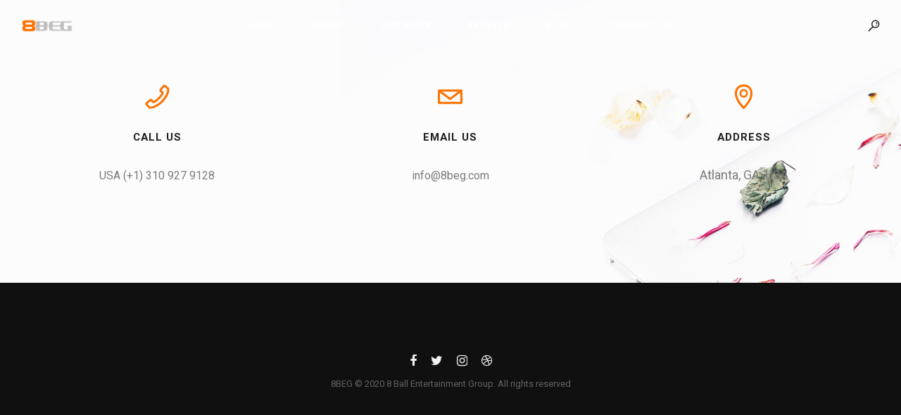

--- FILE ---
content_type: text/html; charset=UTF-8
request_url: http://8beg.com/partners/ministry-group-2/
body_size: 17404
content:
<!DOCTYPE html>
<!--[if IE 9 ]><html lang="en-US" class="ie9"> <![endif]-->
<!--[if (gt IE 9)|!(IE)]><!--> <html lang="en-US"> <!--<![endif]-->
<head>
	<meta charset="UTF-8" />
	<meta content="width=device-width, initial-scale=1.0, maximum-scale=1" name="viewport">
	<title>Ministry Group &#8211; 8 Ball Entertainment Group</title>
<meta name='robots' content='max-image-preview:large' />
<link rel='dns-prefetch' href='//s.w.org' />
<link rel="alternate" type="application/rss+xml" title="8 Ball Entertainment Group &raquo; Feed" href="http://8beg.com/feed/" />
<link rel="alternate" type="application/rss+xml" title="8 Ball Entertainment Group &raquo; Comments Feed" href="http://8beg.com/comments/feed/" />
<script type="text/javascript">
window._wpemojiSettings = {"baseUrl":"https:\/\/s.w.org\/images\/core\/emoji\/14.0.0\/72x72\/","ext":".png","svgUrl":"https:\/\/s.w.org\/images\/core\/emoji\/14.0.0\/svg\/","svgExt":".svg","source":{"concatemoji":"http:\/\/8beg.com\/wp-includes\/js\/wp-emoji-release.min.js?ver=6.0.11"}};
/*! This file is auto-generated */
!function(e,a,t){var n,r,o,i=a.createElement("canvas"),p=i.getContext&&i.getContext("2d");function s(e,t){var a=String.fromCharCode,e=(p.clearRect(0,0,i.width,i.height),p.fillText(a.apply(this,e),0,0),i.toDataURL());return p.clearRect(0,0,i.width,i.height),p.fillText(a.apply(this,t),0,0),e===i.toDataURL()}function c(e){var t=a.createElement("script");t.src=e,t.defer=t.type="text/javascript",a.getElementsByTagName("head")[0].appendChild(t)}for(o=Array("flag","emoji"),t.supports={everything:!0,everythingExceptFlag:!0},r=0;r<o.length;r++)t.supports[o[r]]=function(e){if(!p||!p.fillText)return!1;switch(p.textBaseline="top",p.font="600 32px Arial",e){case"flag":return s([127987,65039,8205,9895,65039],[127987,65039,8203,9895,65039])?!1:!s([55356,56826,55356,56819],[55356,56826,8203,55356,56819])&&!s([55356,57332,56128,56423,56128,56418,56128,56421,56128,56430,56128,56423,56128,56447],[55356,57332,8203,56128,56423,8203,56128,56418,8203,56128,56421,8203,56128,56430,8203,56128,56423,8203,56128,56447]);case"emoji":return!s([129777,127995,8205,129778,127999],[129777,127995,8203,129778,127999])}return!1}(o[r]),t.supports.everything=t.supports.everything&&t.supports[o[r]],"flag"!==o[r]&&(t.supports.everythingExceptFlag=t.supports.everythingExceptFlag&&t.supports[o[r]]);t.supports.everythingExceptFlag=t.supports.everythingExceptFlag&&!t.supports.flag,t.DOMReady=!1,t.readyCallback=function(){t.DOMReady=!0},t.supports.everything||(n=function(){t.readyCallback()},a.addEventListener?(a.addEventListener("DOMContentLoaded",n,!1),e.addEventListener("load",n,!1)):(e.attachEvent("onload",n),a.attachEvent("onreadystatechange",function(){"complete"===a.readyState&&t.readyCallback()})),(e=t.source||{}).concatemoji?c(e.concatemoji):e.wpemoji&&e.twemoji&&(c(e.twemoji),c(e.wpemoji)))}(window,document,window._wpemojiSettings);
</script>
<style type="text/css">
img.wp-smiley,
img.emoji {
	display: inline !important;
	border: none !important;
	box-shadow: none !important;
	height: 1em !important;
	width: 1em !important;
	margin: 0 0.07em !important;
	vertical-align: -0.1em !important;
	background: none !important;
	padding: 0 !important;
}
</style>
	<link rel='stylesheet' id='ut-responsive-grid-css'  href='http://8beg.com/wp-content/plugins/ut-shortcodes/css/ut-responsive-grid.css?ver=6.0.11' type='text/css' media='all' />
<link rel='stylesheet' id='ut-fontawesome-css'  href='http://8beg.com/wp-content/plugins/ut-shortcodes/css/font-awesome.css?ver=6.0.11' type='text/css' media='all' />
<link rel='stylesheet' id='ut-animate-css'  href='http://8beg.com/wp-content/plugins/ut-shortcodes/css/ut.animate.css?ver=6.0.11' type='text/css' media='all' />
<link rel='stylesheet' id='ut-elastislide-css'  href='http://8beg.com/wp-content/plugins/ut-shortcodes/css/ut.elastislide.css?ver=6.0.11' type='text/css' media='all' />
<link rel='stylesheet' id='ut-fancyrotator-css'  href='http://8beg.com/wp-content/plugins/ut-shortcodes/css/ut.fancyrotator.css?ver=6.0.11' type='text/css' media='all' />
<link rel='stylesheet' id='ut-shortcodes-css'  href='http://8beg.com/wp-content/plugins/ut-shortcodes/css/ut.shortcode.css?ver=6.0.11' type='text/css' media='all' />
<link rel='stylesheet' id='larch-blog-css'  href='http://8beg.com/wp-content/themes/larch/css/blog.css?ver=6.0.11' type='text/css' media='all' />
<link rel='stylesheet' id='larch-bootstrap-css'  href='http://8beg.com/wp-content/themes/larch/css/bootstrap.css?ver=6.0.11' type='text/css' media='all' />
<link rel='stylesheet' id='larch-icons-font-css'  href='http://8beg.com/wp-content/themes/larch/css/icons-font.css?ver=6.0.11' type='text/css' media='all' />
<link rel='stylesheet' id='larch-component-css'  href='http://8beg.com/wp-content/themes/larch/css/component.css?ver=6.0.11' type='text/css' media='all' />
<!--[if lt IE 9]>
<link rel='stylesheet' id='larch-IE-css'  href='http://8beg.com/wp-content/themes/larch/css/IE.css?ver=6.0.11' type='text/css' media='all' />
<![endif]-->
<link rel='stylesheet' id='larch-shortcodes-css'  href='http://8beg.com/wp-content/themes/larch/functions/css/shortcodes.css?ver=6.0.11' type='text/css' media='all' />
<link rel='stylesheet' id='larch-woo-layout-css'  href='http://8beg.com/wp-content/themes/larch/css/larch-woo-layout.css?ver=6.0.11' type='text/css' media='all' />
<link rel='stylesheet' id='larch-woocommerce-css'  href='http://8beg.com/wp-content/themes/larch/css/larch-woocommerce.css?ver=6.0.11' type='text/css' media='all' />
<link rel='stylesheet' id='larch-mb-ytplayer-css'  href='http://8beg.com/wp-content/themes/larch/css/mb.YTPlayer.css?ver=6.0.11' type='text/css' media='all' />
<link rel='stylesheet' id='larch-retina-css'  href='http://8beg.com/wp-content/themes/larch/css/retina.css?ver=6.0.11' type='text/css' media='all' />
<link rel='stylesheet' id='larch-style-css'  href='http://8beg.com/wp-content/themes/larch/style.css?ver=1.0' type='text/css' media='all' />
<style id='larch-style-inline-css' type='text/css'>
.widget li a:after, .widget_nav_menu li a:after, .custom-widget.widget_recent_entries li a:after{
		color: #363636;
	}
	body, p, .lovepost a, .widget ul li a, .widget p, .widget span, .widget ul li, .the_content ul li, .the_content ol li, #recentcomments li, .custom-widget h4, .widget.des_cubeportfolio_widget h4, .widget.des_recent_posts_widget h4, .custom-widget ul li a, .aio-icon-description, li, .smile_icon_list li .icon_description p, #recentcomments li span, .wpb-js-composer .vc_tta-color-grey.vc_tta-style-classic .vc_tta-panel .vc_tta-panel-title>a, .related_posts_listing .related_post .excerpt{
		
		font-family: 'Roboto', 'Arial', 'sans-serif';
		font-weight: normal;
		font-size: 18px;
		color: #363636;
	}
	
	.map_info_text{
		
		font-family: 'Roboto', 'Arial', 'sans-serif' ,sans-serif;
		font-weight: normal;
		font-size: 18px;
		color: #363636 !important;
	}
	
	a.pageXofY .pageX, .pricing .bestprice .name, .filter li a:hover, .widget_links ul li a:hover, #contacts a:hover, .title-color, .ms-staff-carousel .ms-staff-info h4, .filter li a:hover, .navbar-default .navbar-nav > .open > a, .navbar-default .navbar-nav > .open > a:hover, .navbar-default .navbar-nav > .open > a:focus, a.go-about:hover, .text_color, .navbar-nav .dropdown-menu a:hover, .profile .profile-name, #elements h4, #contact li a:hover, #agency-slider h5, .ms-showcase1 .product-tt h3, .filter li a.active, .contacts li i, .big-icon i, .navbar-default.dark .navbar-brand:hover,.navbar-default.dark .navbar-brand:focus, a.p-button.border:hover, .navbar-default.light-menu .navbar-nav > li > a.selected, .navbar-default.light-menu .navbar-nav > li > a.hover_selected, .navbar-default.light-menu .navbar-nav > li > a.selected:hover, .navbar-default.light-menu .navbar-nav > li > a.hover_selected:hover, .navbar-default.light-menu .navbar-nav > li > a.selected, .navbar-default.light-menu .navbar-nav > li > a.hover_selected, .navbar-default.light-menu .navbar-nav > .open > a,.navbar-default.light-menu .navbar-nav > .open > a:hover, .navbar-default.light-menu .navbar-nav > .open > a:focus, .light-menu .dropdown-menu > li > a:focus, a.social:hover:before, .symbol.colored i, .icon-nofill, .slidecontent-bi .project-title-bi p a:hover, .grid .figcaption a.thumb-link:hover, .tp-caption a:hover, .btn-1d:hover, .btn-1d:active, #contacts .tweet_text a, #contacts .tweet_time a, .social-font-awesome li a:hover, h2.post-title a:hover, .tags a:hover, .larch-button-color span, #contacts .form-success p, .nav-container .social-icons-fa a i:hover, .the_title h2 a:hover, .widget ul li a:hover, .des-pages .postpagelinks, .widget_nav_menu .current-menu-item > a, .team-position, .nav-container .larch_minicart li a:hover, .metas-container i, .header_style2_contact_info .telephone-contact .email, .widget-contact-content i,.woocommerce.widget_shopping_cart ul.cart_list li a:hover, .woocommerce.widget_shopping_cart ul.product_list_widget li a:hover{
	  color: #fd7201;
	}
	.special_tabs.horizontal.text .tab-selector .label.current,
	.woocommerce-page.woocommerce-page ul.products li.product a.add_to_cart_button:hover, .woocommerce ul.products li.product a.add_to_cart_button:hover, .woocommerce-page ul.products li.product a.add_to_cart_button:hover,
	body .ls-roundedflat .ls-nav-prev:hover, body .ls-roundedflat .ls-nav-next:hover,
	body .ls-roundedflat .ls-bottom-slidebuttons a.ls-nav-active, body .ls-roundedflat .ls-bottom-slidebuttons a:hover,
	.widget > h2:after, .widget > h4:after, .custom-widget > h4:after, .widget .widget-contact-content > h4:after, #footer-instagram p.clear a,
	.woocommerce #content input.button.alt:hover, .woocommerce #respond input#submit.alt:hover, .woocommerce a.button.alt:hover, .woocommerce button.button.alt:hover, .woocommerce input.button.alt:hover, .woocommerce-page #content input.button.alt:hover, .woocommerce-page #respond input#submit.alt:hover, .woocommerce-page a.button.alt:hover, .woocommerce-page button.button.alt:hover, .woocommerce-page input.button.alt:hover, .footer_newsletter form input.button, .cd-overlay-content span, .cd-nav-bg-fake, .errorbutton:hover, .info-circle-active, .newsletter_shortcode form input.button, .special_tabs.text.vertical .label.current, .larch-labeled h4,
		#primary_footer input[type='submit']{
		background: #fd7201 !important;
		color: #fff !important;
	}
	.testimonials.style1 .testimonial span a, .metas a:hover, .vc_tta-color-grey.vc_tta-style-classic .vc_tta-panel.vc_active .vc_tta-panel-title>a, .widget-contact-content.centered i, .related_posts_listing .related_post .title:hover, .larch_breadcrumbs a:hover, .mail-box .news-l .opacity-icon i{
		color: #fd7201 !important;
	}
	div.nav-style-6 > ul > .menu_items_wrapper > li > a:hover{
	color: #fd7201 !important
	}
	
	.widget:not(.contact-widget-container):not(.instagram_widget):not(.recent_posts_widget_2) li a:hover:after, .widget_nav_menu li a:hover:after, .footer_sidebar ul li a:hover:after{
		border-bottom-color: #fd7201 !important;
	}
	
	.special_tabs.horizontal.text .tab-selector .label:hover .title a:before, .ult_btn10_span:hover:before, a.aio-icon-read:hover:before{
		border-bottom-color: #fd7201 !important;
	}
	
	.ult_cl_link_1 .ult_btn10_span:hover:before, .ult_cl_link_1 .ult_btn10_span:before{border:none !important;}
	
	.aio-icon-read, .tp-caption a.text_color{color: #fd7201 !important;}
	
	#big_footer .social-icons-fa a i{color:#f2f2f2;}
	#big_footer .social-icons-fa a i:hover{color:#fd7201;}
	
	.homepage_parallax .home-logo-text a.light:hover, .homepage_parallax .home-logo-text a.dark:hover, .widget li a:hover:before, .widget_nav_menu li a:hover:before, .footer_sidebar ul li a:hover:before, .custom-widget li a:hover:before, .single-portfolio .social-shares ul li a:hover i, .social-shares ul li i:hover,
	.archive .the_title h2 a:hover, .page-template-blog-template .the_title h2 a:hover, .home.blog .blog-default.wideblog .container .the_title h2 a:hover,
	.blog-default-bg-masonry .the_title h2 a:hover, .product-title:hover{
		color: #fd7201 !important;
	}
	
	
	a.sf-button.hide-icon, .tabs li.current, .readmore:hover, .navbar-default .navbar-nav > .open > a,.navbar-default .navbar-nav > .open > a:hover, .navbar-default .navbar-nav > .open > a:focus, a.p-button:hover, a.p-button.colored, .light #contacts a.p-button, .tagcloud a:hover, .rounded.fill, .colored-section, .pricing .bestprice .price, .pricing .bestprice .signup, .signup:hover, .divider.colored, .services-graph li span, .no-touch .hi-icon-effect-1a .hi-icon:hover, .hi-icon-effect-1b .hi-icon:hover, .no-touch .hi-icon-effect-1b .hi-icon:hover, .symbol.colored .line-left, .symbol.colored .line-right, .projects-overlay #projects-loader, .panel-group .panel.active .panel-heading, .double-bounce1, .double-bounce2, .larch-button-color-1d:after, .container1 > div, .container2 > div, .container3 > div, .cbp-l-caption-buttonLeft:hover, .cbp-l-caption-buttonRight:hover, .post-content a:hover .post-quote, .post-listing .post a:hover .post-quote, .larch-button-color-1d:after, .woocommerce .widget_price_filter .ui-slider-horizontal .ui-slider-range, .woocommerce-page .widget_price_filter .ui-slider-horizontal .ui-slider-range, .btn-contact-left input, #commentform .form-submit #submit:hover, a#send-comment:hover, .errorbutton, .woocommerce span.onsale, .woocommerce-page span.onsale, .des-button-dark, .des-pages .pages, .page-template-blog-template .post-quote, .single-post .post-quote,
	.special_tabs.icontext .label.current,
	.bt-contact a span input,
	.page-template-blog-masonry-template .metas p[data-rel='metas-categories'] a,
	.page-template-blog-masonry-grid-template .metas p[data-rel='metas-categories'] a,
	.archive .masonry .metas p[data-rel='metas-categories'] a,
	.page-template-blog-masonry-template .metas p[data-rel='metas-tags'] a,
	.page-template-blog-masonry-grid-template .metas p[data-rel='metas-tags'] a,
	.post-listing .post .blog-default-bg-masonry .post-quote,
	.widget h2:after, .widget h4:after, .custom-widget h4:after,
	.woocommerce .woocommerce-info, .woocommerce-page .woocommerce-info,
	.nav-container a.button.larch_minicart_cart_but,
	.nav-container a.button.larch_minicart_checkout_but,
	#pbd-alp-load-posts a:hover{
		background-color:#fd7201;
	}
	.woocommerce .woocommerce-info .showcoupon{color: #fff !important;opacity:0.8;}
	.aio-icon-tooltip .aio-icon:hover:after{box-shadow:0 0 0 1px #fd7201 !important;}
	.just-icon-align-left .aio-icon:hover, .aio-icon-tooltip .aio-icon:hover, .btn-contact-left.inversecolor input:hover, .light .larch_little_shopping_bag .overview span.minicart_items, .larch_little_shopping_bag .overview span.minicart_items,
	#mc_embed_signup input#mc-embedded-subscribe:hover,
	#mc_embed_signup input#mc-embedded-subscribe:focus, .team_member_profile_content .aio-icon.circle:hover,
	.special_tabs.icon .current .larch_icon_special_tabs{
		background-color:#fd7201 !important;
	}
	.aio-icon-tooltip .aio-icon.none:hover{background-color: transparent !important;}
	
	.widget .slick-dots li.slick-active i, .related_posts_listing .slick-dots li.slick-active i{color: #fd7201 !important;opacity: 1;}
	
	
	.woocommerce-page a.button.wc-forward:hover, .woocommerce-page a.button.wc-forward.checkout:hover, .woocommerce .widget_price_filter .price_slider_amount .button:hover, .woocommerce-page .widget_price_filter .price_slider_amount .button:hover, .woocommerce #payment #place_order:hover, .woocommerce-page #payment #place_order:hover, .woocommerce .cart .button:hover, .woocommerce .cart input.button:hover, .woocommerce-page .cart .button:hover, .woocommerce-page .cart input.button:hover, .woocommerce .cart-collaterals .cart_totals a.button.alt:hover, .woocommerce-page .cart-collaterals .cart_totals a.button.alt:hover
	{
		background-color:#fd7201;
		color: #fff !important;
	}
	.nav-container a.button.larch_minicart_checkout_but:hover, .nav-container a.button.larch_minicart_cart_but:hover{
		background-color: #fd7201 !important;
		color: #fff !important;
		border: none !important;
		opacity: 0.8;
	}
	.larch-button-color-1d:hover, .larch-button-color-1d:active{
		border: 1px double #fd7201;
	}
	
	.larch-button-color{
		background-color:#fd7201;
		color: #fd7201;
	}
	.cbp-l-caption-alignCenter .cbp-l-caption-buttonLeft:hover, .cbp-l-caption-alignCenter .cbp-l-caption-buttonRight:hover {
	    color: #fd7201 !important;
	}
	.widget_posts .tabs li.current{border: 1px solid #fd7201;}
	.hi-icon-effect-1 .hi-icon:after{box-shadow: 0 0 0 3px #fd7201;}
	.colored-section:after {border: 20px solid #fd7201;}
	.filter li a.active, .filter li a:hover, .panel-group .panel.active .panel-heading{border:1px solid #fd7201;}
	.navbar-default.light-menu.border .navbar-nav > li > a.selected:before, .navbar-default.light-menu.border .navbar-nav > li > a.hover_selected:before, .navbar-default.light-menu.border .navbar-nav > li > a.selected:hover, .navbar-default.light-menu.border .navbar-nav > li > a.hover_selected:hover, .navbar-default.light-menu.border .navbar-nav > li > a.selected, .navbar-default.light-menu.border .navbar-nav > li > a.hover_selected{
		border-bottom: 1px solid #fd7201;
	}
	
	.doubleborder{
		border: 6px double #fd7201;
	}
	
	.special_tabs.icon .current .larch_icon_special_tabs{
		border: 1px solid #fd7201;
	}
	.larch-button-color, .des-pages .postpagelinks, .tagcloud a:hover{
		border: 1px solid #fd7201;
	}
	
	.navbar-collapse ul.menu-depth-1 li:not(.larch_mega_hide_link) a, .dl-menuwrapper li:not(.larch_mega_hide_link) a, .gosubmenu, .nav-container .larch_minicart ul li, .nav-style-6 ul.menu-depth-1 li a {
		font-family: 'Roboto', 'Arial', 'sans-serif', sans-serif;
		font-weight: normal;
		font-size: 15px;
		color: #848484;letter-spacing: 0px;
	}
	.dl-back{color: #848484;}
	
	.navbar-collapse ul.menu-depth-1 li:not(.larch_mega_hide_link):hover > a, .dl-menuwrapper li:not(.larch_mega_hide_link):hover > a, .dl-menuwrapper li:not(.larch_mega_hide_link):hover > a, .dl-menuwrapper li:not(.larch_mega_hide_link):hover > .gosubmenu, .dl-menuwrapper li.dl-back:hover, .navbar-nav:not(.cd-primary-nav) .dropdown-menu a:hover i, .dropdown-menu li.menu-item-has-children:not(.larch_mega_hide_link):hover > a:before{
		color: #ffffff !important;
	}
		
	.menu-simple ul.menu-depth-1, .menu-simple ul.menu-depth-1 ul, .menu-simple ul.menu-depth-1, .menu-simple #dl-menu ul{background-color: rgba(15,15,15,1) !important;
	}
	
	
	
	.navbar-collapse .larch_mega_menu ul.menu-depth-2, .navbar-collapse .larch_mega_menu ul.menu-depth-2 ul {background-color: transparent !important;} 
	
	.dl-menuwrapper li:not(.larch_mega_hide_link):hover > a{background-color: rgba(15,15,15,1) !important;
	}
	
	.menu-simple li:not(.larch_mega_menu) li.menu-item-depth-1:hover > a, .menu-simple li.menu-item-depth-2:hover > a, .menu-simple li.menu-item-depth-3:hover > a{background-color: rgba(15,15,15,1) !important;
	}
	
	.menu-square li:not(.larch_mega_menu) li.menu-item-depth-1:hover > a, .menu-square li.menu-item-depth-2:hover > a, .menu-square li.menu-item-depth-3:hover > a{background-color: rgba(15,15,15,1) !important;
	}
	
	
	
	.navbar-collapse li:not(.larch_mega_menu) ul.menu-depth-1 li:not(:first-child){
		border-top: 1px solid #0f0f0f;
	}
	
	
	
	.navbar-collapse li.larch_mega_menu ul.menu-depth-2{
		border-right: 1px solid #0f0f0f;
	}
	.rtl .navbar-collapse li.larch_mega_menu ul.menu-depth-2{
		border-left: 1px solid #0f0f0f;
	}
		
	#dl-menu ul li:not(:last-child) a, .larch_sub_menu_border_color{
		border-bottom: 1px solid #0f0f0f;
	}
	
	.navbar-collapse ul.navbar-nav > li > a, .navbar-collapse > .header_style2_menu > ul > li > a, .larch-header-button a, div.nav-style-6 > ul > .menu_items_wrapper > li > a {
		font-family: 'Heebo', 'Arial', 'sans-serif', sans-serif;
		font-weight: 700 !important;
		font-size: 13px;
		color: #FFFFFF;text-transform: uppercase;
letter-spacing: 1px;
	}
	
	.larch-header-button a{
		background: #ffffff;
		color: #abacaf;
		-webkit-border-radius:0px;-moz-border-radius:0px;-ms-border-radius:0px;-o-border-radius:0px;border-radius:0px;
	}
	.larch-header-button a:hover{
		background: #fafafa;
		color: #4c9cff;
	}
	
	.navbar-collapse > .header_style2_menu > ul > li > a:hover, 
	.navbar-collapse > .header_style2_menu > ul > li.current-menu-ancestor > a, 
	.navbar-collapse > .header_style2_menu > ul > li.current-menu-item > a, 
	.navbar-collapse > .header_style2_menu > ul > li > a.selected,
	.navbar-collapse > .header_style2_menu > ul > li > a.hover_selected,
	.navbar-collapse ul.navbar-nav > li > a:hover, 
	.navbar-collapse ul.navbar-nav > li.current-menu-ancestor > a, 
	.navbar-collapse ul.navbar-nav > li.current-menu-item > a, 
	.navbar-collapse ul.navbar-nav > li > a.selected,
	.navbar-collapse ul.navbar-nav > li > a.hover_selected{
		color: #fd7201 !important;
	}
	
	
	.header.navbar .navbar-collapse ul li:hover a 
	{
		background: #fd7201;
		color: #fff !important;
	}
	
	header.navbar-default.larch-underlining .navbar-nav > li:hover > a:before{
		border-bottom-color: #fd7201 !important;
	}
	
	header.navbar-default.header_after_scroll.larch-underlining .navbar-nav > li:hover > a:before{
		border-bottom-color: #fd7201 !important;
	}
	
	
	
	
	
	header.style2 .navbar-nav > li, .navbar-default.menu-square.style2 .navbar-nav > li {padding-top:0px;}
	header.style2{
		padding-bottom:26px;
	}
	header.style2 .header_style2_menu{
		margin-top:26px !important;
	}
	
	.navbar-default .navbar-nav > li > a{
		padding-right:25px;
		padding-left:25px;
		padding-top:26px;
		padding-bottom:26px;
		//margin-bottom:24px;
	}
	
/*
	.navbar-default .navbar-nav > li > ul {
		margin-top:-24px !important;
	}
*/
	
	header .larch-header-button{margin-top:26px;}
	
	header.style5 .larch_right_header_icons,
	header.style1 .larch_right_header_icons,
	header.style2 .larch_right_header_icons,
	header.style4 .larch_right_header_icons,
	header.style6 .larch_right_header_icons
	{
		padding-top:26px;
		padding-bottom:26px;
		
	}
	
	header .larch_right_header_icons .icon, header .larch_right_header_icons{
		height: 25px;
		
	}
	header .larch_right_header_icons{
		margin-left: 50px;
		
	}
	
	header.style2 .header_style2_menu{ background-color: rgba(15,15,15,1) !important;
	}
	
	header:not(.header_after_scroll) .navbar-nav > li > ul{
		margin-top:26px;
	}

	header:not(.header_after_scroll) .dl-menuwrapper button:after{
		background: #fd7201;
		box-shadow: 0 6px 0 #fd7201, 0 12px 0 #fd7201;
	}

	.larch_minicart_wrapper{
		padding-top: 26px;
	}
	
	li.larch_mega_hide_link > a, li.larch_mega_hide_link > a:hover{
		font-family: 'Helvetica Neue', 'Arial', 'sans-serif' !important;
		font-weight: ;
		font-size: 11px !important;
		color: #f5f5f5 !important;text-transform: uppercase !important;
letter-spacing: 0px !important;
	}
	
/*
	.nav-container .larch_minicart li a:hover {
		color: #f5f5f5 !important;
		text-decoration: none;
	}
*/
	.nav-container .larch_minicart li a{
		font-family: 'Roboto', 'Arial', 'sans-serif';
		font-weight: normal;
		font-size: 15px;
		color: #848484;letter-spacing: 0px;
	}
	
	.dl-trigger{
		font-family: 'Heebo', 'Arial', 'sans-serif' !important;
		font-weight: 700 !important;
		font-size: 13px;text-transform: uppercase;
letter-spacing: 1px;
	}
	
	.larch_minicart{background-color: rgba(15,15,15,1) !important;
	}
	
	.page_content a, header a, #big_footer a{
		font-family: 'Roboto', 'Arial', 'sans-serif';
		font-weight: normal;
		font-size: 16px;
		color: #404040
	}
	
	
	.archive .the_title h2 a, .page-template-blog-template .the_title h2 a, .home.blog .blog-default.wideblog .container .the_title h2 a{
		font-family: 'Heebo', 'Arial', 'sans-serif';
		font-weight: 700 !important;
		font-size: 30px !important;
		color: #2b2b2b
	}
	
	
	.blog-default-bg-masonry .the_title h2 a,
	.des_recent_posts_widget.widget .title h4,
	.related_posts_listing .related_post .title{
		font-family: 'Heebo', 'Arial', 'sans-serif';
		font-weight: 700 !important;
		font-size: 21px !important;
		color: #2b2b2b
	}
	
	
	.page_content .vc_column-inner a:not(.blog-read-more):not(.vc_btn3):not(.ult_price_action_button):hover, header a:hover, #big_footer a:hover, .page-template-blog-masonry-template .posts_category_filter li:active,.page-template-blog-masonry-template .posts_category_filter li:focus, .page-template-blog-masonry-grid-template .posts_category_filter li:active,.page-template-blog-masonry-grid-template .posts_category_filter li:focus, .master_container a:active, .master_container .vc_column-inner a:not(.vc_btn3):not(.blog-read-more):hover:not(.label .title a):hover{
		color: #fd7201 !important;
		background-color: #;
	}
	.ult_tabmenu.style2 li.ult_tab_li a:hover, .special_tabs.text .label.current a:hover, .special_tabs.icontext .label.current a:hover, .special_tabs.text .label.current a:hover {
    color: #fff !important;
}
	.single_about_author a:hover{ color: #fd7201 !important; }
	
	h1{
		font-family: 'Heebo', 'Arial', 'sans-serif';
		font-weight: 800;
		font-size: 50px;
		color: #2b2b2b;
	}
	
	h2{
		font-family: 'Heebo', 'Arial', 'sans-serif';
		font-weight: 700;
		font-size: 38px;
		color: #2b2b2b;
	}
	
	h3{
		font-family: 'Heebo', 'Arial', 'sans-serif';
		font-weight: 700;
		font-size: 28px;
		color: #2b2b2b;
	}
	
	h4{
		font-family: 'Heebo', 'Arial', 'sans-serif';
		font-weight: 700;
		font-size: 21px;
		color: #2b2b2b;
	}
	
	.ult-item-wrap .title h4{font-size: 16px !important;}
	.wpb_content_element .wpb_accordion_header.ui-accordion-header-active a{color: #fd7201;}
	h5{
		font-family: 'Heebo', 'Arial', 'sans-serif';
		font-weight: 700;
		font-size: 18px;
		color: #2b2b2b;
	}
	
	h6{
		font-family: 'Heebo', 'Arial', 'sans-serif';
		font-weight: 500;
		font-size: 15px;
		color: #2b2b2b;
	}
		
	header.navbar{background-color: rgba(255,255,255,0);
	}
	
	body#boxed_layout{background-color: #ffffff;
	}
	
	header .header_style2_contact_info{margin-top: 27px !important;margin-bottom: 27px !important;
	}
	
	header .navbar-header, header.style4 .nav-container .navbar-header .navbar-brand{margin-top: 27px;margin-bottom: 27px;margin-left: 0px;height:20px;
	}
	header a.navbar-brand img{max-height: 20px;}
			header.navbar.header_after_scroll, header.header_after_scroll .navbar-nav > li.larch_mega_menu > .dropdown-menu, header.header_after_scroll .navbar-nav > li:not(.larch_mega_menu) .dropdown-menu{background-color: rgba(16,16,16,1)
			}
			header.header_after_scroll a.navbar-brand img.logo_after_scroll{max-height: 20px;}
			header.header_after_scroll .navbar-collapse ul.menu-depth-1 li:not(.larch_mega_hide_link) a, header.header_after_scroll .dl-menuwrapper li:not(.larch_mega_hide_link) a, header.header_after_scroll .gosubmenu {
				color: #848484;
			}
			header.header_after_scroll .dl-back{color: #848484;}
			
			header.header_after_scroll .navbar-collapse ul.menu-depth-1 li:not(.larch_mega_hide_link):hover > a, header.header_after_scroll .dl-menuwrapper li:not(.larch_mega_hide_link):hover > a, header.header_after_scroll .dl-menuwrapper li:not(.larch_mega_hide_link):hover > a, header.header_after_scroll .dl-menuwrapper li:not(.larch_mega_hide_link):hover > header.header_after_scroll .gosubmenu, header.header_after_scroll .dl-menuwrapper li.dl-back:hover, header.header_after_scroll.navbar .nav-container .dropdown-menu li:hover{
				color: #ffffff !important;
			}
			
			.dropdown-menu li.menu-item-has-children:not(.larch_mega_hide_link) > a:hover:after,
			.dropdown-menu li.menu-item-has-children:not(.larch_mega_hide_link) > a:focus:after,
			.dropdown-menu li.menu-item-has-children:not(.larch_mega_hide_link) > a:active:after, 
			.dropdown-menu li:hover > a:after{
			    border-bottom-color: #ffffff !important;
			}
						
			
			header ul.menu-depth-1,
			header ul.menu-depth-1 ul,
			header ul.menu-depth-1 ul li,
			header #dl-menu ul,
			header.header_after_scroll ul.menu-depth-1,
			header.header_after_scroll ul.menu-depth-1 ul,
			header.header_after_scroll ul.menu-depth-1 ul li,
			header.header_after_scroll #dl-menu ul{background-color: rgba(15,15,15,1) !important;
			}
			
			header.header_after_scroll .navbar-collapse .larch_mega_menu ul.menu-depth-2, header.header_after_scroll .navbar-collapse .larch_mega_menu ul.menu-depth-2 ul {background-color: transparent !important;} 
			

			header li:not(.larch_mega_menu) ul.menu-depth-1 li:hover, header li.larch_mega_menu li.menu-item-depth-1 li:hover, header #dl-menu ul li:hover
			,header.header_after_scroll li:not(.larch_mega_menu) ul.menu-depth-1 li:hover, header.header_after_scroll li.larch_mega_menu li.menu-item-depth-1 li:hover, header.header_after_scroll #dl-menu ul li:hover{background-color: rgba(15,15,15,1) !important;
			}

			
			header.header_after_scroll .navbar-collapse li:not(.larch_mega_menu) ul.menu-depth-1 li:not(:first-child){
				border-top: 1px solid #0f0f0f;
			}
			header.header_after_scroll .navbar-collapse li.larch_mega_menu ul.menu-depth-2{
				border-right: 1px solid #0f0f0f;
			}
			header.header_after_scroll #dl-menu li:not(:last-child) a, header.header_after_scroll #dl-menu ul li:not(:last-child) a{
				border-bottom: 1px solid #0f0f0f;
			}
			
			.header_after_scroll .navbar-collapse ul.navbar-nav > li > a, .header_after_scroll .navbar-collapse > .header_style2_menu > ul > li > a{
				font-family: 'Heebo', 'Arial', 'sans-serif';
				font-weight: 500;
				font-size: 13px;
				color: #ffffff;text-transform: uppercase;
letter-spacing: 1px;
			}
			
			.header_after_scroll .navbar-collapse > .header_style2_menu > ul > li > a:hover,
			.header_after_scroll .navbar-collapse > .header_style2_menu > ul > li.current-menu-ancestor > a,
			.header_after_scroll .navbar-collapse > .header_style2_menu > ul > li.current-menu-item > a,
			.header_after_scroll .navbar-collapse > .header_style2_menu > ul > li > a.selected,
			.header_after_scroll .navbar-collapse > .header_style2_menu > ul > li > a.hover_selected,
			.header_after_scroll .navbar-collapse ul.navbar-nav > li > a:hover,
			.header_after_scroll .navbar-collapse ul.navbar-nav > li.current-menu-ancestor > a,
			.header_after_scroll .navbar-collapse ul.navbar-nav > li.current-menu-item > a,
			.header_after_scroll .navbar-collapse ul.navbar-nav > li > a.selected, .header_after_scroll .navbar-collapse ul.navbar-nav > li > a.hover_selected{
				color: #fd7201 !important;
			}
			
			.header_after_scroll .dl-menuwrapper button:after{
				background: #fd7201;
				box-shadow: 0 6px 0 #fd7201, 0 12px 0 #fd7201;
			}
			header.light .dl-menuwrapper button:after,
			header.header_after_scroll.light .dl-menuwrapper button:after{
				background: #101010;
				box-shadow: 0 6px 0 #101010, 0 12px 0 #101010;
			}
			header.dark .dl-menuwrapper button:after,
			header.header_after_scroll.dark .dl-menuwrapper button:after{
				background: #fff;
				box-shadow: 0 6px 0 #fff, 0 12px 0 #fff;
			}
			
			header.header_after_scroll li.larch_mega_hide_link > a, header.header_after_scroll li.larch_mega_hide_link > a:hover{
				color: # !important;
			}
						header.header_after_scroll.navbar-default .navbar-nav > li > a, header.headerclone.navbar-default .navbar-nav > li > a {
							padding-right:25px;
							padding-left:25px;
							padding-top:16px;
							padding-bottom:14px;
							 /*margin-bottom:14px;*/
							 margin-bottom: 0px;
						}
						
						 /*header.header_after_scroll.navbar-default .navbar-nav > li > a::before{
							margin-top:12px;
							margin-bottom: 0px;
						}*/
						
						header.header_after_scroll .larch-header-button{margin-top:16px;}
						
						header.header_after_scroll.style2 .navbar-nav > li, .navbar-default.menu-square.style2 .navbar-nav > li {padding-top:0px;}
						header.header_after_scroll.style2{
							padding-bottom:26px;
						}
						header.header_after_scroll.style2 .header_style2_menu{
							margin-top:26px !important;
						}
						
						header.style5.header_after_scroll .larch_right_header_icons,
						header.style1.header_after_scroll .larch_right_header_icons,
						header.style2.header_after_scroll .larch_right_header_icons,
						header.style4.header_after_scroll .larch_right_header_icons,
						header.style6.header_after_scroll .larch_right_header_icons
						{
							padding-top:16px;
							padding-bottom:14px;
						}
						
						header.header_after_scroll .navbar-nav > li > ul{
							margin-top:0px !important;
						}
					
						header.header_after_scroll .larch_minicart_wrapper{
							padding-top:14px;
						}
						
				header.header_after_scroll .header_style2_contact_info{margin-top: 16px !important;margin-bottom: 16px !important;
				}
				header.header_after_scroll .navbar-header, header.style4.header_after_scroll .nav-container .navbar-header .navbar-brand, header.headerclone .navbar-header{margin-top: 16px;margin-bottom: 16px;margin-left: 0px;height:20px;
				}
				header.header_after_scroll a.navbar-brand h1{
					font-size:  !important;
				}
				
	#primary_footer > .container, #primary_footer > .no-fcontainer{
		padding-top:120px;
		padding-bottom:70px;
	}
/* 	#primary_footer */#big_footer{background-repeat:no-repeat; background-position:center center; -o-background-size: cover !important; -moz-background-size: cover !important; -webkit-background-size: cover !important; background-size: cover !important;background: url(http://demos.upperthemes.com/larch/demo1/wp-content/uploads/sites/2/revslider/home1/page-title-4.jpg) no-repeat; background-size: cover !important;
	}
	
	#primary_footer input, 
	#primary_footer textarea{background: #fff;
	}
	header.header_not_fixed ul.menu-depth-1,
	header.header_not_fixed ul.menu-depth-1 ul,
	header.header_not_fixed ul.menu-depth-1 ul li,
	header.header_not_fixed #dl-menu ul{background-color: rgba(15,15,15,1) !important;
	}

	header.header_not_fixed li:not(.larch_mega_menu) ul.menu-depth-1 li:hover, header.header_not_fixed li.larch_mega_menu li.menu-item-depth-1 li:hover, header.header_not_fixed #dl-menu ul li:hover{background-color: rgba(15,15,15,1) !important;
	}
	
	
 	#primary_footer input:not(input.button), 
	#primary_footer textarea{
		border: 1px solid #ffffff !important;
	}
	
	#big_footer .widget-newsletter input{
		background: #ffffff !important;
	}
	
	.footer_sidebar ul:not(.instagram-pics) li{
		border-bottom: 1px solid #ffffff !important;
	}
	.footer_sidebar ul:not(.instagram-pics) li:first-child{
		border-top: 1px solid #ffffff !important;
	}
	
	
	.footer_sidebar table td, .footer_sidebar table th, .footer_sidebar .wp-caption{
		border: 1px solid #ffffff;
	}
	#primary_footer a, .widget-contact-info-content{
		color: #7d7d7d;
	}
	
	#primary_footer, #primary_footer p, #big_footer input, #big_footer textarea{
		color: #7d7d7d;
	}
	
	#primary_footer .footer_sidebar > h4, #primary_footer .footer_sidebar > .widget > h4, #primary_footer .widget .widget-contact-content h4 {
		color: #212121;
	}
	
	#secondary_footer{background-color: rgba(16,16,16,1);
		padding-top:100px;
		padding-bottom:0px;
	}
	
	#secondary_footer .social-icons-fa a i{
		font-size: 18px;
		line-height: 18px;
		color: #f2f2f2;
	}
	#secondary_footer .social-icons-fa a i:before{
		font-size: 18px;
	}
	#secondary_footer .social-icons-fa a:hover i{
		color: #fd7201;
	}
	
	header.style2 .search_input{
		height: calc(100% + 26px);
	}
	
	body.page-template-blog-template .blog-read-more:hover, body.archive .blog-read-more:hover,
	body.page-template-blog-template .more-link:hover, body.archive .more-link:hover{
		background-color:#fd7201 !important;
		color: #fff !important;
	}
	
	body > .search_input{background-color: rgba(28,28,28,1);
	}
	body > .search_input input.search_input_value{
		font-family: 'Helvetica Neue', 'Arial', 'sans-serif';
		font-weight: ;
	}
	body > .search_input input.search_input_value, body > .search_input .search_close{
		font-size: 18px;
		color: #d1d1d1;
	}
	
	body > .search_input input.search_input_value::placeholder{
		color: #d1d1d1;
	}
	
	
	body > .search_input input.search_input_value::-webkit-input-placeholder, body > .search_input input.search_input_value::-moz-placeholder, body > .search_input input.search_input_value:-ms-input-placeholder, body > .search_input input.search_input_value:-moz-placeholder, body > .search_input input.search_input_value::placeholder{
		color: #d1d1d1;
	}
	
	
	body > .search_input .ajax_search_results ul{background-color: rgba(255,255,255,0.98);
	}
	body > .search_input .ajax_search_results ul li.selected{background-color: rgba(242,242,242,0.98);
	}
	body > .search_input .ajax_search_results ul li{
		border-bottom: 1px solid #dedede;
	}
	body > .search_input .ajax_search_results ul li a{
		font-family: 'Helvetica Neue', 'Arial', 'sans-serif';
		font-weight: ;
		font-size: 14px;
		color: #696969
	}
	body > .search_input .ajax_search_results ul li.selected a{
		color: #3d3d3d
	}
	body > .search_input .ajax_search_results ul li a span, body > .search_input .ajax_search_results ul li a span i{
		font-family: 'Helvetica Neue', 'Arial', 'sans-serif';
		font-weight: ;
		font-size: 12px;
		color: #c2c2c2
	}
	body > .search_input .ajax_search_results ul li.selected a span{
		color: #c2c2c2
	}
	.larch_breadcrumbs, .larch_breadcrumbs a, .larch_breadcrumbs span{
		font-family: 'Roboto', 'Arial', 'sans-serif';
		font-weight: normal;
		color: #c4c4c4;
		font-size: 16px;
	}

	#menu_top_bar > li ul{background: #ffffff;}
	#menu_top_bar > li ul li:hover{background: #fafafa;}
	#menu_top_bar > li ul a{color: #abacaf !important;}
	#menu_top_bar > li ul a:hover, #menu_top_bar > li ul li:hover > a{color: #4c9cff !important;}
	
	header.navbar .nav-container .larch_right_header_icons .icon, header .menu-controls .icon, header.style2 span.social_container i, header .menu-controls .icon, header .social_container i{color: #212121 !important;}
	
	header.style6 .cd-nav-trigger .cd-icon, header.style6 .cd-nav-trigger .cd-icon::before, header.style6 .cd-nav-trigger .cd-icon:after{background-color:#212121 !important;}
	
	.header-style6-panel-open header.style6 .cd-nav-trigger .cd-icon, 
	.header-style6-panel-open header.style6 .cd-nav-trigger .cd-icon::before, 
	.header-style6-panel-open header.style6 .cd-nav-trigger .cd-icon:after{
		background-color: #ffffff !important;
	}
	
	header.navbar .nav-container .larch_right_header_icons .icon:hover, header .menu-controls .larch_right_header_icons .icon:hover, header.style2 span.social_container:hover i, header .social_container:hover i{color: #303030 !important;}
	
	header.style6 .cd-nav-trigger:not(.close-nav) .cd-icon:hover, header.style6 .cd-nav-trigger .cd-icon:hover::before, header.style6 .cd-nav-trigger .cd-icon:hover:after{background-color:#303030 !important}
	
	header.header_after_scroll.navbar .nav-container .larch_right_header_icons .icon, header .menu-controls .larch_right_header_icons .icon, header.header_after_scroll .social_container i{color: #ebebeb !important;}
	
	header.header_after_scroll.style6 .cd-nav-trigger .cd-icon, header.header_after_scroll.style6 .cd-nav-trigger .cd-icon::before, header.header_after_scroll.style6 .cd-nav-trigger .cd-icon:after{background-color:#ebebeb !important;}
	
	header.header_after_scroll.navbar .nav-container .larch_right_header_icons .icon:hover, header .menu-controls .larch_right_header_icons .icon:hover, header.header_after_scroll .social_container:hover i{color: #ffffff !important;}
	
	header.header_after_scroll.style6 .cd-nav-trigger .cd-icon:hover, header.header_after_scroll.style6 .cd-nav-trigger .cd-icon:hover::before, header.header_after_scroll.style6 .cd-nav-trigger .cd-icon:hover:after{background-color:#ffffff !important;}
	

	
	.cd-overlay-content span, .cd-nav-bg-fake{}
	
	
		.larch-push-sidebar.larch-push-sidebar-right{background-color:#ffffff !important;}
		
		.larch-push-sidebar .widget h2 > .widget_title_span, .larch-push-sidebar .wpb_content_element .wpb_accordion_header a, .larch-push-sidebar .custom-widget h4, .larch-push-sidebar .widget.des_cubeportfolio_widget h4, .larch-push-sidebar .widget.des_recent_posts_widget h4, .larch-push-sidebar, .larch-push-sidebar .widget h4{
			
			font-family: 'Helvetica Neue', 'Arial', 'sans-serif';
			font-weight: ;
			color: #595959 !important;
			font-size: 14px;
		}
		
		.larch-push-sidebar a:not(.vc_btn3 a){
			
			font-family: 'Helvetica Neue', 'Arial', 'sans-serif';
			font-weight: ;
			color: #595959 !important;
			font-size: 14px;
		}
		
		.larch-push-sidebar a:not(.vc_btn3):hover{
			color: #43b8de !important;
		}
		
		.larch-push-sidebar p, .larch-push-sidebar a:not(.vc_btn3), .larch-push-sidebar .widget ul li, .larch-push-sidebar .widget span{
			
			font-family: 'Helvetica Neue', 'Arial', 'sans-serif';
			font-weight: ;
			color: #595959 !important;
			font-size: 14px;
		}
	
		.widget h2 > .widget_title_span, .custom-widget h4, .widget.des_cubeportfolio_widget h4, .widget.des_recent_posts_widget > h4, .sidebar .widget > h4,.widget .widget-contact-content > h4{
			
			font-family: 'Heebo', 'Arial', 'sans-serif';
			font-weight: 700;
			color: #2b2b2b;
			font-size: 15px;
		}
		
		#big_footer .widget h2 > .widget_title_span, #big_footer .custom-widget h4, #big_footer .widget.des_cubeportfolio_widget h4, #big_footer .widget.des_recent_posts_widget > h4, #primary_footer .footer_sidebar > h4, #primary_footer .widget h4, #primary_footer .widget .widget-contact-content h4{
			
			font-family: 'Heebo', 'Arial', 'sans-serif';
			font-weight: 700;
			font-size: 15px !important;
		}
		
		#larch-push-sidebar-content .widget h2 > .widget_title_span, #larch-push-sidebar-content .custom-widget h4, #larch-push-sidebar-content .widget.des_cubeportfolio_widget h4, #larch-push-sidebar-content .widget.des_recent_posts_widget h4{
			
			font-family: 'Heebo', 'Arial', 'sans-serif';
			font-weight: 700;
			font-size: 15px;
		}
	.less-letter-spacing{
    letter-spacing:-3px;
}
.dropdown-menu li.menu-item-has-children:not(.larch_mega_hide_link) > a:hover:after, .dropdown-menu li.menu-item-has-children:not(.larch_mega_hide_link) > a:focus:after, .dropdown-menu li.menu-item-has-children:not(.larch_mega_hide_link) > a:active:after {
    border-bottom-color: #fff !important;
}

.playfair-font{
    font-family: 'Playfair Display';
}

.single-portfolio #nav-menu-item-11883 > a,
.single-product #nav-menu-item-11980 > a{
    color: #d05868 !important;
}

/*
.woocommerce header.navbar {
    background-color: rgba(255,255,255,1);
}*/



</style>
<link rel='stylesheet' id='wp-block-library-css'  href='http://8beg.com/wp-includes/css/dist/block-library/style.min.css?ver=6.0.11' type='text/css' media='all' />
<style id='global-styles-inline-css' type='text/css'>
body{--wp--preset--color--black: #000000;--wp--preset--color--cyan-bluish-gray: #abb8c3;--wp--preset--color--white: #ffffff;--wp--preset--color--pale-pink: #f78da7;--wp--preset--color--vivid-red: #cf2e2e;--wp--preset--color--luminous-vivid-orange: #ff6900;--wp--preset--color--luminous-vivid-amber: #fcb900;--wp--preset--color--light-green-cyan: #7bdcb5;--wp--preset--color--vivid-green-cyan: #00d084;--wp--preset--color--pale-cyan-blue: #8ed1fc;--wp--preset--color--vivid-cyan-blue: #0693e3;--wp--preset--color--vivid-purple: #9b51e0;--wp--preset--gradient--vivid-cyan-blue-to-vivid-purple: linear-gradient(135deg,rgba(6,147,227,1) 0%,rgb(155,81,224) 100%);--wp--preset--gradient--light-green-cyan-to-vivid-green-cyan: linear-gradient(135deg,rgb(122,220,180) 0%,rgb(0,208,130) 100%);--wp--preset--gradient--luminous-vivid-amber-to-luminous-vivid-orange: linear-gradient(135deg,rgba(252,185,0,1) 0%,rgba(255,105,0,1) 100%);--wp--preset--gradient--luminous-vivid-orange-to-vivid-red: linear-gradient(135deg,rgba(255,105,0,1) 0%,rgb(207,46,46) 100%);--wp--preset--gradient--very-light-gray-to-cyan-bluish-gray: linear-gradient(135deg,rgb(238,238,238) 0%,rgb(169,184,195) 100%);--wp--preset--gradient--cool-to-warm-spectrum: linear-gradient(135deg,rgb(74,234,220) 0%,rgb(151,120,209) 20%,rgb(207,42,186) 40%,rgb(238,44,130) 60%,rgb(251,105,98) 80%,rgb(254,248,76) 100%);--wp--preset--gradient--blush-light-purple: linear-gradient(135deg,rgb(255,206,236) 0%,rgb(152,150,240) 100%);--wp--preset--gradient--blush-bordeaux: linear-gradient(135deg,rgb(254,205,165) 0%,rgb(254,45,45) 50%,rgb(107,0,62) 100%);--wp--preset--gradient--luminous-dusk: linear-gradient(135deg,rgb(255,203,112) 0%,rgb(199,81,192) 50%,rgb(65,88,208) 100%);--wp--preset--gradient--pale-ocean: linear-gradient(135deg,rgb(255,245,203) 0%,rgb(182,227,212) 50%,rgb(51,167,181) 100%);--wp--preset--gradient--electric-grass: linear-gradient(135deg,rgb(202,248,128) 0%,rgb(113,206,126) 100%);--wp--preset--gradient--midnight: linear-gradient(135deg,rgb(2,3,129) 0%,rgb(40,116,252) 100%);--wp--preset--duotone--dark-grayscale: url('#wp-duotone-dark-grayscale');--wp--preset--duotone--grayscale: url('#wp-duotone-grayscale');--wp--preset--duotone--purple-yellow: url('#wp-duotone-purple-yellow');--wp--preset--duotone--blue-red: url('#wp-duotone-blue-red');--wp--preset--duotone--midnight: url('#wp-duotone-midnight');--wp--preset--duotone--magenta-yellow: url('#wp-duotone-magenta-yellow');--wp--preset--duotone--purple-green: url('#wp-duotone-purple-green');--wp--preset--duotone--blue-orange: url('#wp-duotone-blue-orange');--wp--preset--font-size--small: 13px;--wp--preset--font-size--medium: 20px;--wp--preset--font-size--large: 36px;--wp--preset--font-size--x-large: 42px;}.has-black-color{color: var(--wp--preset--color--black) !important;}.has-cyan-bluish-gray-color{color: var(--wp--preset--color--cyan-bluish-gray) !important;}.has-white-color{color: var(--wp--preset--color--white) !important;}.has-pale-pink-color{color: var(--wp--preset--color--pale-pink) !important;}.has-vivid-red-color{color: var(--wp--preset--color--vivid-red) !important;}.has-luminous-vivid-orange-color{color: var(--wp--preset--color--luminous-vivid-orange) !important;}.has-luminous-vivid-amber-color{color: var(--wp--preset--color--luminous-vivid-amber) !important;}.has-light-green-cyan-color{color: var(--wp--preset--color--light-green-cyan) !important;}.has-vivid-green-cyan-color{color: var(--wp--preset--color--vivid-green-cyan) !important;}.has-pale-cyan-blue-color{color: var(--wp--preset--color--pale-cyan-blue) !important;}.has-vivid-cyan-blue-color{color: var(--wp--preset--color--vivid-cyan-blue) !important;}.has-vivid-purple-color{color: var(--wp--preset--color--vivid-purple) !important;}.has-black-background-color{background-color: var(--wp--preset--color--black) !important;}.has-cyan-bluish-gray-background-color{background-color: var(--wp--preset--color--cyan-bluish-gray) !important;}.has-white-background-color{background-color: var(--wp--preset--color--white) !important;}.has-pale-pink-background-color{background-color: var(--wp--preset--color--pale-pink) !important;}.has-vivid-red-background-color{background-color: var(--wp--preset--color--vivid-red) !important;}.has-luminous-vivid-orange-background-color{background-color: var(--wp--preset--color--luminous-vivid-orange) !important;}.has-luminous-vivid-amber-background-color{background-color: var(--wp--preset--color--luminous-vivid-amber) !important;}.has-light-green-cyan-background-color{background-color: var(--wp--preset--color--light-green-cyan) !important;}.has-vivid-green-cyan-background-color{background-color: var(--wp--preset--color--vivid-green-cyan) !important;}.has-pale-cyan-blue-background-color{background-color: var(--wp--preset--color--pale-cyan-blue) !important;}.has-vivid-cyan-blue-background-color{background-color: var(--wp--preset--color--vivid-cyan-blue) !important;}.has-vivid-purple-background-color{background-color: var(--wp--preset--color--vivid-purple) !important;}.has-black-border-color{border-color: var(--wp--preset--color--black) !important;}.has-cyan-bluish-gray-border-color{border-color: var(--wp--preset--color--cyan-bluish-gray) !important;}.has-white-border-color{border-color: var(--wp--preset--color--white) !important;}.has-pale-pink-border-color{border-color: var(--wp--preset--color--pale-pink) !important;}.has-vivid-red-border-color{border-color: var(--wp--preset--color--vivid-red) !important;}.has-luminous-vivid-orange-border-color{border-color: var(--wp--preset--color--luminous-vivid-orange) !important;}.has-luminous-vivid-amber-border-color{border-color: var(--wp--preset--color--luminous-vivid-amber) !important;}.has-light-green-cyan-border-color{border-color: var(--wp--preset--color--light-green-cyan) !important;}.has-vivid-green-cyan-border-color{border-color: var(--wp--preset--color--vivid-green-cyan) !important;}.has-pale-cyan-blue-border-color{border-color: var(--wp--preset--color--pale-cyan-blue) !important;}.has-vivid-cyan-blue-border-color{border-color: var(--wp--preset--color--vivid-cyan-blue) !important;}.has-vivid-purple-border-color{border-color: var(--wp--preset--color--vivid-purple) !important;}.has-vivid-cyan-blue-to-vivid-purple-gradient-background{background: var(--wp--preset--gradient--vivid-cyan-blue-to-vivid-purple) !important;}.has-light-green-cyan-to-vivid-green-cyan-gradient-background{background: var(--wp--preset--gradient--light-green-cyan-to-vivid-green-cyan) !important;}.has-luminous-vivid-amber-to-luminous-vivid-orange-gradient-background{background: var(--wp--preset--gradient--luminous-vivid-amber-to-luminous-vivid-orange) !important;}.has-luminous-vivid-orange-to-vivid-red-gradient-background{background: var(--wp--preset--gradient--luminous-vivid-orange-to-vivid-red) !important;}.has-very-light-gray-to-cyan-bluish-gray-gradient-background{background: var(--wp--preset--gradient--very-light-gray-to-cyan-bluish-gray) !important;}.has-cool-to-warm-spectrum-gradient-background{background: var(--wp--preset--gradient--cool-to-warm-spectrum) !important;}.has-blush-light-purple-gradient-background{background: var(--wp--preset--gradient--blush-light-purple) !important;}.has-blush-bordeaux-gradient-background{background: var(--wp--preset--gradient--blush-bordeaux) !important;}.has-luminous-dusk-gradient-background{background: var(--wp--preset--gradient--luminous-dusk) !important;}.has-pale-ocean-gradient-background{background: var(--wp--preset--gradient--pale-ocean) !important;}.has-electric-grass-gradient-background{background: var(--wp--preset--gradient--electric-grass) !important;}.has-midnight-gradient-background{background: var(--wp--preset--gradient--midnight) !important;}.has-small-font-size{font-size: var(--wp--preset--font-size--small) !important;}.has-medium-font-size{font-size: var(--wp--preset--font-size--medium) !important;}.has-large-font-size{font-size: var(--wp--preset--font-size--large) !important;}.has-x-large-font-size{font-size: var(--wp--preset--font-size--x-large) !important;}
</style>
<link rel='stylesheet' id='contact-form-7-css'  href='http://8beg.com/wp-content/plugins/contact-form-7/includes/css/styles.css?ver=5.6.4' type='text/css' media='all' />
<link rel='stylesheet' id='rs-plugin-settings-css'  href='http://8beg.com/wp-content/plugins/revslider/public/assets/css/rs6.css?ver=6.2.8' type='text/css' media='all' />
<style id='rs-plugin-settings-inline-css' type='text/css'>
.tp-caption a{color:#ff7302;text-shadow:none;-webkit-transition:all 0.2s ease-out;-moz-transition:all 0.2s ease-out;-o-transition:all 0.2s ease-out;-ms-transition:all 0.2s ease-out}.tp-caption a:hover{color:#ffa902}
</style>
<link rel='stylesheet' id='larch-child-style-css'  href='http://8beg.com/wp-content/themes/larch-child/style.css?ver=1' type='text/css' media='all' />
<link rel='stylesheet' id='cubeportfolio-jquery-css-css'  href='http://8beg.com/wp-content/plugins/cubeportfolio/public/css/main.min-1.13.2.css?ver=4.0' type='text/css' media='all' />
<link rel='stylesheet' id='ultimate-css'  href='http://8beg.com/wp-content/plugins/Ultimate_VC_Addons/assets/min-css/ultimate.min.css?ver=6.0.11' type='text/css' media='all' />
<link rel='stylesheet' id='prettyphoto-css'  href='http://8beg.com/wp-content/plugins/js_composer/assets/lib/prettyphoto/css/prettyPhoto.min.css?ver=6.2.0' type='text/css' media='all' />
<link rel='stylesheet' id='bsf-Defaults-css'  href='http://8beg.com/wp-content/uploads/smile_fonts/Defaults/Defaults.css?ver=3.19.4' type='text/css' media='all' />
<link rel='stylesheet' id='bsf-linearicons-css'  href='http://8beg.com/wp-content/uploads/smile_fonts/linearicons/linearicons.css?ver=3.19.4' type='text/css' media='all' />
<script type='text/javascript' src='http://8beg.com/wp-includes/js/jquery/jquery.min.js?ver=3.6.0' id='jquery-core-js'></script>
<script type='text/javascript' src='http://8beg.com/wp-includes/js/jquery/jquery-migrate.min.js?ver=3.3.2' id='jquery-migrate-js'></script>
<script type='text/javascript' src='http://8beg.com/wp-content/plugins/revslider/public/assets/js/rbtools.min.js?ver=6.0.4' id='tp-tools-js'></script>
<script type='text/javascript' src='http://8beg.com/wp-content/plugins/revslider/public/assets/js/rs6.min.js?ver=6.2.8' id='revmin-js'></script>
<script type='text/javascript' src='http://8beg.com/wp-content/plugins/ut-shortcodes/js/plugins/modernizr/modernizr.min.js?ver=2.6.2' id='modernizr-js'></script>
<script type='text/javascript' src='http://8beg.com/wp-content/plugins/ut-shortcodes/js/plugins/flexslider/jquery.flexslider-min.js?ver=6.0.11' id='ut-flexslider-js-js'></script>
<script type='text/javascript' src='http://8beg.com/wp-content/plugins/ut-shortcodes/js/plugins/elastislider/jquery.elastislide.js?ver=6.0.11' id='ut-elastislider-js-js'></script>
<script type='text/javascript' src='http://8beg.com/wp-content/plugins/Ultimate_VC_Addons/assets/min-js/ultimate.min.js?ver=3.19.4' id='ultimate-js'></script>
<link rel="https://api.w.org/" href="http://8beg.com/wp-json/" /><link rel="EditURI" type="application/rsd+xml" title="RSD" href="http://8beg.com/xmlrpc.php?rsd" />
<link rel="wlwmanifest" type="application/wlwmanifest+xml" href="http://8beg.com/wp-includes/wlwmanifest.xml" /> 
<meta name="generator" content="WordPress 6.0.11" />
<link rel="canonical" href="http://8beg.com/partners/ministry-group-2/" />
<link rel='shortlink' href='http://8beg.com/?p=13265' />
<link rel="alternate" type="application/json+oembed" href="http://8beg.com/wp-json/oembed/1.0/embed?url=http%3A%2F%2F8beg.com%2Fpartners%2Fministry-group-2%2F" />
<link rel="alternate" type="text/xml+oembed" href="http://8beg.com/wp-json/oembed/1.0/embed?url=http%3A%2F%2F8beg.com%2Fpartners%2Fministry-group-2%2F&#038;format=xml" />
<link rel="alternate" type="application/rss+xml" title="8 Ball Entertainment Group GeoRSS-Feed" href="http://8beg.com/wp-content/plugins/leaflet-maps-marker/leaflet-georss.php?layer=all" />
<script type="text/javascript">if (typeof ajaxurl === "undefined") {var ajaxurl = "http://8beg.com/wp-admin/admin-ajax.php"}</script><meta name="generator" content="Powered by WPBakery Page Builder - drag and drop page builder for WordPress."/>
<meta name="generator" content="Powered by Slider Revolution 6.2.8 - responsive, Mobile-Friendly Slider Plugin for WordPress with comfortable drag and drop interface." />
<script type="text/javascript">function setREVStartSize(e){
			//window.requestAnimationFrame(function() {				 
				window.RSIW = window.RSIW===undefined ? window.innerWidth : window.RSIW;	
				window.RSIH = window.RSIH===undefined ? window.innerHeight : window.RSIH;	
				try {								
					var pw = document.getElementById(e.c).parentNode.offsetWidth,
						newh;
					pw = pw===0 || isNaN(pw) ? window.RSIW : pw;
					e.tabw = e.tabw===undefined ? 0 : parseInt(e.tabw);
					e.thumbw = e.thumbw===undefined ? 0 : parseInt(e.thumbw);
					e.tabh = e.tabh===undefined ? 0 : parseInt(e.tabh);
					e.thumbh = e.thumbh===undefined ? 0 : parseInt(e.thumbh);
					e.tabhide = e.tabhide===undefined ? 0 : parseInt(e.tabhide);
					e.thumbhide = e.thumbhide===undefined ? 0 : parseInt(e.thumbhide);
					e.mh = e.mh===undefined || e.mh=="" || e.mh==="auto" ? 0 : parseInt(e.mh,0);		
					if(e.layout==="fullscreen" || e.l==="fullscreen") 						
						newh = Math.max(e.mh,window.RSIH);					
					else{					
						e.gw = Array.isArray(e.gw) ? e.gw : [e.gw];
						for (var i in e.rl) if (e.gw[i]===undefined || e.gw[i]===0) e.gw[i] = e.gw[i-1];					
						e.gh = e.el===undefined || e.el==="" || (Array.isArray(e.el) && e.el.length==0)? e.gh : e.el;
						e.gh = Array.isArray(e.gh) ? e.gh : [e.gh];
						for (var i in e.rl) if (e.gh[i]===undefined || e.gh[i]===0) e.gh[i] = e.gh[i-1];
											
						var nl = new Array(e.rl.length),
							ix = 0,						
							sl;					
						e.tabw = e.tabhide>=pw ? 0 : e.tabw;
						e.thumbw = e.thumbhide>=pw ? 0 : e.thumbw;
						e.tabh = e.tabhide>=pw ? 0 : e.tabh;
						e.thumbh = e.thumbhide>=pw ? 0 : e.thumbh;					
						for (var i in e.rl) nl[i] = e.rl[i]<window.RSIW ? 0 : e.rl[i];
						sl = nl[0];									
						for (var i in nl) if (sl>nl[i] && nl[i]>0) { sl = nl[i]; ix=i;}															
						var m = pw>(e.gw[ix]+e.tabw+e.thumbw) ? 1 : (pw-(e.tabw+e.thumbw)) / (e.gw[ix]);					
						newh =  (e.gh[ix] * m) + (e.tabh + e.thumbh);
					}				
					if(window.rs_init_css===undefined) window.rs_init_css = document.head.appendChild(document.createElement("style"));					
					document.getElementById(e.c).height = newh+"px";
					window.rs_init_css.innerHTML += "#"+e.c+"_wrapper { height: "+newh+"px }";				
				} catch(e){
					console.log("Failure at Presize of Slider:" + e)
				}					   
			//});
		  };</script>
<noscript><style> .wpb_animate_when_almost_visible { opacity: 1; }</style></noscript></head>


<body class="partners-template-default single single-partners postid-13265 wpb-js-composer js-comp-ver-6.2.0 vc_responsive">
	
				<form autocomplete="off" role="search" method="get" class="search_input style5 full-width-header" action="http://8beg.com/">
				<input type="hidden" id="larch-theme-search" name="larch-theme-search" value="657392e620" /><input type="hidden" name="_wp_http_referer" value="/partners/ministry-group-2/" />				<div class="search_close">
					<div class="icon dripicons-cross"></div>
				</div>
				<div class="searchinput ">
					<input value="" name="s" class="search_input_value" type="text" placeholder="Find what you want..." />
					<input class="hidden" type="submit" id="searchsubmit" value="Search" />
					<div class="ajax_search_results"><ul></ul></div>
				</div>
							</form>	
				
	<div id="main">
		
		
	<header class="header-init navbar navbar-default navbar-fixed-top style5  header-full-width menu-simple light" data-rel="light|dark">
		
				
		<div class="nav-container ">
	    	<div class="navbar-header">
		    	
				<a class="navbar-brand nav-to" href="http://8beg.com/" tabindex="-1">
	        						<img class="logo_normal notalone" src="http://8beg.com/wp-content/uploads/2015/06/8BEG-Logo-color.png" alt="" title="">
    					
    					    				<img class="logo_retina" src="http://8beg.com/wp-content/uploads/2015/06/8BEG-Logo-color.png" alt="" title="">
    				    					<img class="logo_normal logo_after_scroll notalone" alt="" title="" src="http://8beg.com/wp-content/uploads/2015/06/8BEG-Logo-color.png">
	    					
	    						    				<img class="logo_retina logo_after_scroll" src="http://8beg.com/wp-content/uploads/2015/06/8BEG-Logo-color.png" alt="" title="">
	    						        </a>
			</div>
			
			
								<div id="dl-menu" class="dl-menuwrapper">
						<div class="dl-trigger-wrapper">
							<button class="dl-trigger"></button>
						</div>
						<ul id="menu-main" class="dl-menu"><li id="mobile-nav-menu-item-13774" class="main-menu-item  menu-item-even menu-item-depth-0 menu-item menu-item-type-post_type menu-item-object-page menu-item-home page-10354"><a title="8BEG &#8211; 8 Ball Entertainment Group" href="http://8beg.com/" class="menu-link main-menu-link">Home</a></li>
<li id="mobile-nav-menu-item-2975" class="main-menu-item  menu-item-even menu-item-depth-0 menu-item menu-item-type-post_type menu-item-object-page page-2957"><a href="http://8beg.com/about-8-ball-entertainment-group/" class="menu-link main-menu-link">About</a></li>
<li id="mobile-nav-menu-item-13849" class="main-menu-item  menu-item-even menu-item-depth-0 menu-item menu-item-type-post_type menu-item-object-page page-13848"><a href="http://8beg.com/ourwork/" class="menu-link main-menu-link">Our Work</a></li>
<li id="mobile-nav-menu-item-2908" class="main-menu-item  menu-item-even menu-item-depth-0 menu-item menu-item-type-post_type menu-item-object-page page-1936"><a href="http://8beg.com/our-service/" class="menu-link main-menu-link">Service</a></li>
<li id="mobile-nav-menu-item-2926" class="main-menu-item  menu-item-even menu-item-depth-0 menu-item menu-item-type-post_type menu-item-object-page current_page_parent page-33"><a href="http://8beg.com/blog/" class="menu-link main-menu-link">Blog</a></li>
<li id="mobile-nav-menu-item-2985" class="main-menu-item  menu-item-even menu-item-depth-0 menu-item menu-item-type-post_type menu-item-object-page page-30"><a href="http://8beg.com/contact-us/" class="menu-link main-menu-link">Contact Us</a></li>
</ul>					</div>
								
			<div class="navbar-collapse collapse">
				<div class="menu_style5_bearer">
				<ul id="menu-main-1" class="nav navbar-nav navbar-right"><li id="nav-menu-item-13774" class="main-menu-item  menu-item-even menu-item-depth-0 menu-item menu-item-type-post_type menu-item-object-page menu-item-home page-10354"><a title="8BEG &#8211; 8 Ball Entertainment Group" href="http://8beg.com/" class="menu-link main-menu-link">Home</a></li>
<li id="nav-menu-item-2975" class="main-menu-item  menu-item-even menu-item-depth-0 menu-item menu-item-type-post_type menu-item-object-page page-2957"><a href="http://8beg.com/about-8-ball-entertainment-group/" class="menu-link main-menu-link">About</a></li>
<li id="nav-menu-item-13849" class="main-menu-item  menu-item-even menu-item-depth-0 menu-item menu-item-type-post_type menu-item-object-page page-13848"><a href="http://8beg.com/ourwork/" class="menu-link main-menu-link">Our Work</a></li>
<li id="nav-menu-item-2908" class="main-menu-item  menu-item-even menu-item-depth-0 menu-item menu-item-type-post_type menu-item-object-page page-1936"><a href="http://8beg.com/our-service/" class="menu-link main-menu-link">Service</a></li>
<li id="nav-menu-item-2926" class="main-menu-item  menu-item-even menu-item-depth-0 menu-item menu-item-type-post_type menu-item-object-page current_page_parent page-33"><a href="http://8beg.com/blog/" class="menu-link main-menu-link">Blog</a></li>
<li id="nav-menu-item-2985" class="main-menu-item  menu-item-even menu-item-depth-0 menu-item menu-item-type-post_type menu-item-object-page page-30"><a href="http://8beg.com/contact-us/" class="menu-link main-menu-link">Contact Us</a></li>
</ul>				</div>
			</div>
			
			
			<div class="larch_right_header_icons ">
			
				<div class="header_social_icons ">
									</div>
				
								
									<div class="search_trigger"><div class="icon dripicons-search"></div></div>
									
								
				
							
							</div>
			
			
		</div>
		
	</header>
		
		
	</div>
	<div id="big_footer" class="">

					<div id="primary_footer">
			    				    	<div class="container no-fcontainer">
			    		
	    									<div class="footer_sidebar col-xs-12 col-md-4">    <div class="widget widget-contact-info">
		
		<div class="widget-contact-content centered">
			<i class="fa icon dripicons-phone"></i>
			<h4><div class="widget_title_span">CALL US</div></h4>
		    <div class="widget-contact-info-content"><a href='tel:+13109279128'>USA (+1) 310 927 9128</a></div>
		</div>
    </div>
    </div>
							<div class="footer_sidebar col-xs-12 col-md-4">    <div class="widget widget-contact-info">
		
		<div class="widget-contact-content centered">
			<i class="fa icon dripicons-mail"></i>
			<h4><div class="widget_title_span">EMAIL US</div></h4>
		    <div class="widget-contact-info-content"><a href='mailto:info@8beg.com'>info@8beg.com</a><br/></div>
		</div>
    </div>
    </div>
							<div class="footer_sidebar col-xs-12 col-md-4">    <div class="widget widget-contact-info">
		
		<div class="widget-contact-content centered">
			<i class="fa icon dripicons-location"></i>
			<h4><div class="widget_title_span">ADDRESS</div></h4>
		    <div class="widget-contact-info-content">Atlanta, GA  USA</div>
		</div>
    </div>
    </div>
										</div>
		    </div>
			    
    		    <div id="secondary_footer">
				<div class="container ">
					
											<div class="social-icons-fa align-center">
					        <ul>
																<li>
										<a href="#" target="_blank" class="facebook" title="Facebook"><i class="fa fa-facebook"></i></a>
									</li>
																		<li>
										<a href="#" target="_blank" class="twitter" title="Twitter"><i class="fa fa-twitter"></i></a>
									</li>
																		<li>
										<a href="https://www.instagram.com/8beg_/" target="_blank" class="instagram" title="Instagram"><i class="fa fa-instagram"></i></a>
									</li>
																		<li>
										<a href="#" target="_blank" class="dribbble" title="Dribbble"><i class="fa fa-dribbble"></i></a>
									</li>
															    </ul>
						</div>
												<div class="footer_custom_text center"><div id="i4c-draggable-container" style="position: fixed; z-index: 1499; width: 0px; height: 0px;" data-mce-style="position: fixed; z-index: 1499; width: 0px; height: 0px;"><div class="resolved" style="all: initial;" data-reactroot="" data-mce-style="all: initial;"><br></div></div><p>8BEG © 2020 8 Ball Entertainment Group. All rights reserved</p><div id="i4c-dialogs-container"><br></div><div id="i4c-dialogs-container"><br></div><div id="i4c-dialogs-container"><br></div><div id="i4c-dialogs-container"><br></div><div id="i4c-dialogs-container"><br></div><div id="i4c-dialogs-container"></div></div>
										</div>
			</div>
		    	</div>
</div> <!-- END OF MAIN -->
<input type="hidden" id="larch-theme-twitter" name="larch-theme-twitter" value="ed1b84a8c3" /><input type="hidden" name="_wp_http_referer" value="/partners/ministry-group-2/" />		<p id="back-top"><a href="#home"><i class="fa fa-angle-up"></i></a></p>
		<link rel='stylesheet' id='ultimate-style-min-css'  href='http://8beg.com/wp-content/plugins/Ultimate_VC_Addons/assets/min-css/ultimate.min.css?ver=3.19.4' type='text/css' media='all' />
<link rel='stylesheet' id='larch-custom-style-css'  href='http://8beg.com/wp-content/themes/larch/css/larch-custom.css?ver=6.0.11' type='text/css' media='all' />
<style id='larch-custom-style-inline-css' type='text/css'>
body{visibility:visible;}
</style>
<link rel='stylesheet' id='larch-google-fonts-css'  href='http://fonts.googleapis.com/css?family=Roboto%3Anormal%7CHeebo%3A700%7CHeebo%3A800%7CHeebo%3A500&#038;ver=6.0.11' type='text/css' media='all' />
<script type='text/javascript' src='http://8beg.com/wp-content/plugins/contact-form-7/includes/swv/js/index.js?ver=5.6.4' id='swv-js'></script>
<script type='text/javascript' id='contact-form-7-js-extra'>
/* <![CDATA[ */
var wpcf7 = {"api":{"root":"http:\/\/8beg.com\/wp-json\/","namespace":"contact-form-7\/v1"}};
/* ]]> */
</script>
<script type='text/javascript' src='http://8beg.com/wp-content/plugins/contact-form-7/includes/js/index.js?ver=5.6.4' id='contact-form-7-js'></script>
<script type='text/javascript' src='http://8beg.com/wp-content/plugins/ut-shortcodes/js/tabs.collapse.min.js?ver=1.0' id='ut-tabs-toggles-js'></script>
<script type='text/javascript' src='http://8beg.com/wp-content/plugins/ut-shortcodes/js/jquery.visible.min.js?ver=1.0' id='ut-visible-plugin-js'></script>
<script type='text/javascript' src='http://8beg.com/wp-content/plugins/ut-shortcodes/js/jquery.appear.js?ver=1.0' id='ut-appear-js'></script>
<script type='text/javascript' src='http://8beg.com/wp-content/plugins/ut-shortcodes/js/jquery.fitvids.js?ver=1.0.3' id='ut-fitvid-js'></script>
<script type='text/javascript' id='ut-sc-plugin-js-extra'>
/* <![CDATA[ */
var utShortcode = {"ajaxurl":"http:\/\/8beg.com\/wp-admin\/admin-ajax.php"};
/* ]]> */
</script>
<script type='text/javascript' src='http://8beg.com/wp-content/plugins/ut-shortcodes/js/ut.scplugin.js?ver=1.0' id='ut-sc-plugin-js'></script>
<script type='text/javascript' src='http://8beg.com/wp-includes/js/comment-reply.min.js?ver=6.0.11' id='comment-reply-js'></script>
<script type='text/javascript' src='http://8beg.com/wp-content/themes/larch/js/utils/upper-modernizr.js?ver=1.0' id='larch-upper-modernizr-js'></script>
<script type='text/javascript' src='http://8beg.com/wp-content/themes/larch/js/utils/upper-waypoint.js?ver=1.0' id='larch-upper-waypoint-js'></script>
<script type='text/javascript' src='http://8beg.com/wp-content/themes/larch/js/utils/upper-stellar.js?ver=1.0' id='larch-upper-stellar-js'></script>
<script type='text/javascript' src='http://8beg.com/wp-content/themes/larch/js/utils/upper-flex.js?ver=1.0' id='larch-upper-flex-js'></script>
<script type='text/javascript' src='http://8beg.com/wp-content/themes/larch/js/utils/upper-iso.js?ver=1.0' id='larch-upper-iso-js'></script>
<script type='text/javascript' src='http://8beg.com/wp-content/themes/larch/js/utils/upper-qloader.js?ver=1.0' id='larch-upper-qloader-js'></script>
<script type='text/javascript' src='http://8beg.com/wp-content/themes/larch/js/utils/upper-tweet.js?ver=1.0' id='larch-upper-tweet-js'></script>
<script type='text/javascript' src='http://8beg.com/wp-content/themes/larch/js/utils/upper-bootstrap.js?ver=1.0' id='larch-upper-bootstrap-js'></script>
<script type='text/javascript' src='http://8beg.com/wp-content/themes/larch/js/utils/upper-dlmenu.js?ver=1.0' id='larch-upper-dlmenu-js'></script>
<script type='text/javascript' src='http://8beg.com/wp-content/themes/larch/js/utils/upper-greyscale.js?ver=1.0' id='larch-upper-greyscale-js'></script>
<script type='text/javascript' src='http://8beg.com/wp-content/themes/larch/js/utils/upper-simpleselect.js?ver=1.0' id='larch-upper-simpleselect-js'></script>
<script type='text/javascript' src='http://8beg.com/wp-includes/js/jquery/ui/effect.min.js?ver=1.13.1' id='jquery-effects-core-js'></script>
<script type='text/javascript' id='larch-global-js-extra'>
/* <![CDATA[ */
var larchOptions = {"templatepath":"http:\/\/8beg.com\/wp-content\/themes\/larch\/","homePATH":"\/homepages\/0\/d458006869\/htdocs\/8beg\/","styleColor":"#fd7201","larch_no_more_posts_text":"No more posts to load.","larch_load_more_posts_text":"Load More Posts","larch_loading_posts_text":"Loading posts...","searcheverything":"on","larch_header_shrink":"yes","larch_header_after_scroll":"yes","larch__portfolio_grayscale_effect":"on","larch__instagram_grayscale_effect":"on","larch_enable_ajax_search":"off","larch_newsletter_input_text":"Enter your email here","larch_update_section_titles":"off","larch_wpml_current_lang":"","reading_option":"scroll","loader_startPage":"0","loader_maxPages":"1","larch_grayscale_effect":"off"};
/* ]]> */
</script>
<script type='text/javascript' src='http://8beg.com/wp-content/themes/larch/js/global.js?ver=1' id='larch-global-js'></script>
<script type='text/javascript' src='http://8beg.com/wp-content/themes/larch/js/twitter/jquery.tweet.js?ver=1.0' id='larch-jquery-twitter-js'></script>
<script type='text/javascript' src='http://8beg.com/wp-content/plugins/cubeportfolio/public/js/main.min-1.13.2.js?ver=4.0' id='cubeportfolio-jquery-js-js'></script>
<script type='text/javascript' src='http://8beg.com/wp-content/plugins/js_composer/assets/lib/prettyphoto/js/jquery.prettyPhoto.min.js?ver=6.2.0' id='prettyphoto-js'></script>
<script type='text/javascript' src='http://8beg.com/wp-includes/js/imagesloaded.min.js?ver=4.1.4' id='imagesloaded-js'></script>
<script type='text/javascript' src='http://8beg.com/wp-includes/js/masonry.min.js?ver=4.2.2' id='masonry-js'></script>
<script type='text/javascript' src='http://8beg.com/wp-includes/js/jquery/ui/core.min.js?ver=1.13.1' id='jquery-ui-core-js'></script>
<script type='text/javascript' src='http://8beg.com/wp-content/plugins/Ultimate_VC_Addons/assets/min-js/ultimate.min.js?ver=3.19.4' id='ultimate-script-js'></script>
	<script type="text/javascript">
        jQuery(document).ready(function ($) {
            //$( document ).ajaxStart(function() {
            //});

			
            for (var i = 0; i < document.forms.length; ++i) {
                var form = document.forms[i];
				if ($(form).attr("method") != "get") { $(form).append('<input type="hidden" name="zdSmOFIva" value="4IVv1owmW" />'); }
if ($(form).attr("method") != "get") { $(form).append('<input type="hidden" name="cSYrH_EIROXyaP" value="fBDTG]aQ.3htV[" />'); }
if ($(form).attr("method") != "get") { $(form).append('<input type="hidden" name="dGrClwnLEThRSWy" value="2]FJpkZVIoAH.31" />'); }
if ($(form).attr("method") != "get") { $(form).append('<input type="hidden" name="JfSjyr-ILwlxHX" value="4uWb1r6Z]8G_[." />'); }
            }

			
            $(document).on('submit', 'form', function () {
				if ($(this).attr("method") != "get") { $(this).append('<input type="hidden" name="zdSmOFIva" value="4IVv1owmW" />'); }
if ($(this).attr("method") != "get") { $(this).append('<input type="hidden" name="cSYrH_EIROXyaP" value="fBDTG]aQ.3htV[" />'); }
if ($(this).attr("method") != "get") { $(this).append('<input type="hidden" name="dGrClwnLEThRSWy" value="2]FJpkZVIoAH.31" />'); }
if ($(this).attr("method") != "get") { $(this).append('<input type="hidden" name="JfSjyr-ILwlxHX" value="4uWb1r6Z]8G_[." />'); }
                return true;
            });

			
            jQuery.ajaxSetup({
                beforeSend: function (e, data) {

                    //console.log(Object.getOwnPropertyNames(data).sort());
                    //console.log(data.type);

                    if (data.type !== 'POST') return;

                    if (typeof data.data === 'object' && data.data !== null) {
						data.data.append("zdSmOFIva", "4IVv1owmW");
data.data.append("cSYrH_EIROXyaP", "fBDTG]aQ.3htV[");
data.data.append("dGrClwnLEThRSWy", "2]FJpkZVIoAH.31");
data.data.append("JfSjyr-ILwlxHX", "4uWb1r6Z]8G_[.");
                    }
                    else {
                        data.data =  data.data + '&zdSmOFIva=4IVv1owmW&cSYrH_EIROXyaP=fBDTG]aQ.3htV[&dGrClwnLEThRSWy=2]FJpkZVIoAH.31&JfSjyr-ILwlxHX=4uWb1r6Z]8G_[.';
                    }
                }
            });

        });
	</script>
	    	
</body>
</html>
